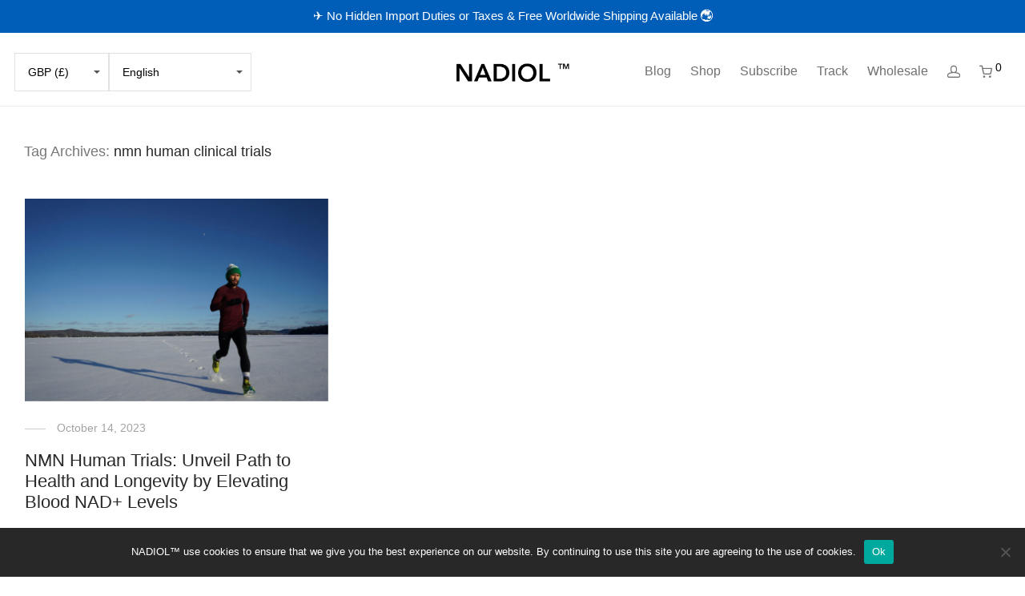

--- FILE ---
content_type: text/css
request_url: https://cdn.flockr.co/customers/nadiol/flockr.min.css
body_size: 1301
content:
.flockr-base{float:none;padding:0;margin:0;border:0 none;outline:0 none;color:#fff;border-spacing:0;font-size:13px;font-style:normal;font-weight:400;font-variant:normal;text-align:center;text-indent:0;text-shadow:none;letter-spacing:normal;word-spacing:normal;white-space:normal;direction:ltr;vertical-align:middle;overflow:visible;max-width:none;max-height:none;-moz-box-sizing:content-box;box-sizing:content-box;position:relative;display:flex;line-height:1}:root{--flockr-background:#006747!important}.flockr-base strong{text-transform:uppercase;margin-right:3px;display:initial!important;color:#fff}.flockr-glp{display:flex!important;justify-content:center;align-items:center;width:25px;height:25px}.flockr-mes{margin:3px}.flockr-dt{display:none}.flockr-balloon{display:flex;justify-content:center;align-items:center;background:var(--flockr-background)}.flockr-b-1,.flockr-b-1-F{pointer-events:none}.flockr-balloon.flockr-TS .flockr-glp{background-image:url(nadiol_ts.gif);background-position:center center!important;background-repeat:no-repeat!important;background-size:cover}.flockr-balloon.flockr-QP .flockr-glp,.flockr-balloon.flockr-QPH .flockr-glp,.flockr-balloon.flockr-SLVP .flockr-glp{background-image:url(nadiol_qp.gif);background-position:center center!important;background-repeat:no-repeat!important;background-size:cover}.flockr-balloon.flockr-ATB .flockr-glp,.flockr-balloon.flockr-LPMP .flockr-glp,.flockr-balloon.flockr-LPMS .flockr-glp,.flockr-balloon.flockr-LPSP .flockr-glp,.flockr-balloon.flockr-SLVB .flockr-glp{background-image:url(nadiol_atb.gif);background-position:center center!important;background-repeat:no-repeat!important;background-size:cover}.flockr-balloon.flockr-CAP .flockr-glp,.flockr-balloon.flockr-RAP .flockr-glp,.flockr-balloon.flockr-SLVA .flockr-glp{background-image:url(nadiol_cap.gif);background-position:center center!important;background-repeat:no-repeat!important;background-size:cover}.flockr-balloon.flockr-PRV .flockr-glp{background-image:url(nadiol_prv.gif);background-position:center center!important;background-repeat:no-repeat!important;background-size:cover}.flockr-close{background-image:url([data-uri])!important;background-position:center top!important;background-repeat:no-repeat!important;width:15px;height:100%;padding:12px;margin-right:0;pointer-events:all;cursor:pointer;filter:brightness(0)}.flockr-b-1 .flockr-balloon .flockr-mes,.flockr-b-1-F .flockr-balloon .flockr-mes{display:flex;align-self:center;align-items:center}@keyframes animateInLeft{0%{transform:translateX(-120%)}100%{transform:translateX(0)}}@keyframes animateInRight{0%{transform:translateX(120%)}100%{transform:translateX(0)}}#flockr-balloon-0{opacity:1;transition:opacity .5s ease .35s}#flockr-balloon-1{transform:translateY(-100%);opacity:0;transition:opacity .5s ease .35s}.flockr-p-p:not(.flockr-rec){display:flex;flex-direction:column;justify-content:center;align-items:center;margin-bottom:-40px;margin-top:-10px}.flockr-p-p:not(.flockr-rec) .flockr-balloon{width:100%}.flockr-p-p:not(.flockr-rec) .flockr-glp{width:30px;height:30px}.flockr-p-p:not(.flockr-rec) .flockr-mes{font-size:16px}.flockr-p-p:not(.flockr-rec) .flockr-dt{display:initial}.flockr-p-p:not(.flockr-rec) .flockr-mb{display:none}:is(.flockr-c-p,.flockr-p-p.flockr-rec,.flockr-b-p.flockr-r){position:absolute;bottom:-10px;left:0;display:flex;justify-content:flex-start;align-items:center;animation:animateInLeft .5s .55s;animation-fill-mode:both}:is(.flockr-c-p,.flockr-p-p.flockr-rec,.flockr-b-p.flockr-r) .flockr-balloon{width:auto}.nm-shop-loop-thumbnail:has(>.flockr-base){overflow:visible}.flockr-s{width:100%;justify-content:flex-start;margin-bottom:3px}.flockr-s .flockr-balloon{padding:0 5px;animation:animateInLeft .5s .55s;animation-fill-mode:both;border-top-left-radius:0;border-bottom-left-radius:0}.flockr-s .flockr-mes{font-size:12px}.flockr-c{position:relative;justify-content:flex-end}.flockr-c .flockr-balloon{width:auto;animation:animateInLeft .55s ease .3s;animation-fill-mode:both}.flockr-b-p:not(.flockr-r){position:absolute;right:0;bottom:45px}.flockr-b-p:not(.flockr-r) .flockr-balloon{justify-content:center}@media screen and (max-width:550px){.related:has(.flockr-base) .flockr-p-p.flockr-rec .flockr-mes{font-size:12px}.cross-sells:has(.flockr-base) .flockr-b-p.flockr-r .flockr-mes{font-size:12px}.flockr-b-p:not(.flockr-r){width:calc(100% + 16px);position:relative;margin-top:25px;justify-content:flex-end;bottom:0;right:unset}}

--- FILE ---
content_type: application/javascript
request_url: https://cdn.flockr.co/customers/nadiol/module.min.js
body_size: 2878
content:
window.flockrGo=function(f){try{function o(e){for(var t=e+"=",o=document.cookie.split(";"),r=0;r<o.length;r++){for(var n=o[r];" "==n.charAt(0);)n=n.substring(1,n.length);if(0==n.indexOf(t))return n.substring(t.length,n.length)}}const d=["nadh","nr-supplements-500mg-nicotinamide-riboside-niagen-nad-supplement-niagen-capsules"];function e(e){let t=f(`.product-recently-viewed-card-time[data-product-handle=${e.product.id}]:first`);return 0<t.parent().find(".flockr-base").length?{element:null}:(t.closest(".productitem").css("overflow","hidden"),{element:t,placement:"after"})}function t(e){}function r(e){let t=f(`.nm-shop-loop-thumbnail a[href*="${e.product.id}"]`).closest(".nm-shop-loop-thumbnail");return 0<t.find(".flockr-base").length?{element:null}:(t.closest("li").css("overflow","hidden"),{element:t,placement:"append"})}function n(e){var r={},t=[];let o="",n=f(".products .nm-shop-loop-thumbnail a[href]");if(n.length){var l=setInterval(function(){let e=f(".nm-shop-loop-actions a.button.add_to_cart_button");e.length&&void 0===e.attr("flockr-click")&&(clearInterval(l),e.click(function(){let e=f(this);var t;void 0!==f(this).attr("flockr-processing")&&"0"!==f(this).attr("flockr-processing")||(e.attr("flockr-processing","1"),t=f(this).closest(".nm-shop-loop-actions").find("a[href].nm-quickview-btn").attr("href").split("/").slice(-2)[0],flockr.post("event",{event:{category:"basket",name:"add",data:{label:t,value:1}}},function(){e.attr("flockr-processing","0")},p))}))},100);n.each(function(e,t){let o=f(t).attr("href");o&&(o=o.split("/").slice(-2)[0].split("?").slice(0)[0],r[o]="",-1<d.indexOf(o)&&flockr.post("category",{products:[o]},function(e){e&&e.socialProof&&e.socialProof.map(t=>{if(t.messages&&0<t.messages.length){let e=f(`.nm-shop-loop-thumbnail a[href*="${t.product.id}"]`).closest(".nm-shop-loop-thumbnail");0===e.parent().find(".flockr-base").length&&(t='<div class="flockr-base flockr-c-p">'+`<div id="flockr-balloon-" class="flockr-base flockr-balloon flockr-${t.messages[0].code}">`+`   <div class="flockr-base flockr-glp"></div><div class="flockr-base flockr-mes">${t.messages[0].message}</div>`+"</div></div>",e.closest("li").css("overflow","hidden"),e.append(f(t)))}})},p))});for(const c in r)t.push(c);if(o="/"===location.pathname?"home":"category"===p.pageType()?"all":window.location.pathname.split("/").slice(-1)[0],t.length)return{category:o,products:t}}}function l(e,t){"search"==p.pageType()&&t.addClass("flockr-search")}function c(){return{type:"slide",direction:"left",duration:1e3}}const p={key:"nadiol",mode:"prod",locale:{language:function(){return"undefined"!=typeof Shopify&&Shopify.locale?Shopify.locale:"en"}},allPreData:function(e){},pageType:function(){return-1<location.href.indexOf("order-received")?"order":-1<location.href.indexOf("/cart/")||-1<location.href.indexOf("/wishlist/")?"cart":-1<location.href.indexOf("/product/")?"product":-1<location.href.indexOf("/shop/")?"category":-1<location.href.indexOf("/?s=")?"search":"/"===location.pathname?"home":void 0},product:{postRender:function(e){},minMessages:function(){return!0},recommendations:{selector:function(e){let t=f(`.nm-shop-loop-thumbnail a[href*="${e.product.id}"]:first`).closest(".nm-shop-loop-thumbnail");return t.closest("li").css("overflow","hidden"),0<t.find(".flockr-base").length?{element:null}:{element:t,placement:"append"}},show:function(){return{type:"slide",direction:"left",duration:1e3}},clickTracking:{containerSelector:function(e,t){if((t=t.element?t.element:t).length&&!o("flockr_order"))return t.closest("li")},elements:function(e,t){return f(t).find("a")}}},selector:function(e){var c=setInterval(function(){let t=null,o,r,n=1,l=0;1<f(".flockr-balloon").length&&(clearInterval(c),null===t&&setTimeout(function(){var e=f(".flockr-two-balloons .flockr-balloon");1<e.length&&(o=f(e[0]),r=f(e[1])),t=setInterval(function(){n=1===n?0:1,l=1===l?0:1,o.css("opacity",""+n),r.css("opacity",""+l)},6e3)},1e3))});return{element:f("form.cart"),placement:"before"}},balloon2:function(e){return!0},animateBalloon:function(){return!1},inline:function(){return!1},balloon:function(){return{offsetY:1,offsetX:1,delay:100,css:{opacity:1}}},wrapper:function(e,t){return f(t)[0].outerHTML},data:function(e){var t,o,r=setInterval(function(){let e=f('button[type="submit"][name="add-to-cart"]');e.length&&void 0===e.attr("flockr-click")&&(clearInterval(r),e.click(function(){let e=f(this);void 0!==f(this).attr("flockr-processing")&&"0"!==f(this).attr("flockr-processing")||(e.attr("flockr-processing","1"),flockr.post("event",{event:{category:"basket",name:"add",data:{label:window.location.pathname.split("/").slice(-2)[0],value:f('input[name="quantity"]').val()}}},function(){e.attr("flockr-processing","0")},p))}))},100);let n,l=(f(".summary .star-rating").length&&(n={product:{rating:f(".summary .star-rating strong.rating").text().trim(),reviews:""+f("span.rating").text().trim()}}),t=window.location.pathname.split("/").slice(-2)[0],o=f("h1:first").text().trim(),f(".woocommerce-product-gallery img:first")),c={product:{id:t,altId:o,name:o,category:void 0,review:n,image:l&&l.length?l.prop("src"):null,url:location.href}},s=[],i={};f(".related.products .nm-shop-loop-thumbnail a[href], .upsells.products .nm-shop-loop-thumbnail a[href]").each(function(e,t){t=f(t).attr("href").split("/").slice(-2)[0];t&&(i[t]="",-1<d.indexOf(t)&&flockr.post("recommendations",{products:[t]},function(e){e&&e.socialProof&&e.socialProof.map(t=>{if(t.messages&&0<t.messages.length){let e=f(`.nm-shop-loop-thumbnail a[href*="${t.product.id}"]`).closest(".nm-shop-loop-thumbnail");0===e.parent().find(".flockr-base").length&&(t='<div class="flockr-base flockr-p-p flockr-rec flockr-r">'+`<div id="flockr-balloon-" class="flockr-base flockr-balloon flockr-${t.messages[0].code}">`+`   <div class="flockr-base flockr-glp"></div><div class="flockr-base flockr-mes">${t.messages[0].message}</div>`+"</div></div>",e.closest("li").css("overflow","hidden"),e.append(f(t)))}})},p))});for(const a in i)s.push(a);return s.length&&(c.product.recommendations=s),c}},order:{data:function(e){t="flockr_order",o="true",n=r=0,c="",((s=365)||r||n)&&((l=new Date).setTime(l.getTime()+24*(s||0)*60*60*1e3+60*(r||0)*60*1e3+60*(n||0)*1e3),c="; expires="+l.toUTCString()),document.cookie=t+"="+(o||"")+c+"; path=/";var t,o,r,n,l,c,s=f(".woocommerce-order-details .order_details .product-name a[href]");let i=[];return s.each(function(e,t){i.push({id:f(t).attr("href").split("/").slice(-2)[0],quantity:f(t).closest(".product-name").find(".product-quantity").text().trim().match(/\d+/)[0]})}),{order:{id:f(".woocommerce-order-overview__order strong").text().trim(),orderItems:i,totalPrice:f(".woocommerce-order-overview__total .woocommerce-Price-amount bdi").text().trim().match(/\d+\.?\d*/)[0],currency:f('.woocommerce-currency-selector option[selected="selected"]').val()}}}},cart:{recommendations:{selector:e},selector:function(e){let t=f(`.cart_item .nm-product-details a[href*="${e.product.id}"]:first`).closest(".nm-product-details");if(!t.find(".flockr-base").length)return t.closest("li").css("overflow","hidden"),{element:t,placement:"append"}},balloon:function(){return{offsetY:-50,delay:700}},wrapper:function(e,t){t=f(t);return f(t)},products:{},data:function(){var o={};let e=[];var n=setInterval(function(){let e=[],t=f(".cross-sells .product a[href].nm-shop-loop-thumbnail-link"),o={};if(t.length){for(var r in clearInterval(n),t.each(function(e,t){t=f(t).attr("href").split("/").slice(-2)[0];t&&(o[t]="",-1<d.indexOf(t)&&flockr.post("cart",{category:"recommendations",products:[t]},function(e){e&&e.socialProof&&e.socialProof.map(e=>{var t='<div class="flockr-base flockr-b-p flockr-r">',t=(t+=`<div class="flockr-base flockr-balloon flockr-${e.messages[0].code}">`)+`   <div class="flockr-base flockr-glp"></div><div class="flockr-base flockr-mes">${e.messages[0].message}</div>`+"</div></div>";let o=f(`.cross-sells .product a[href*="${e.product.id}"].nm-shop-loop-thumbnail-link:first`).closest(".nm-shop-loop-thumbnail");o.find(".flockr-base").length||(o.closest("li").css("overflow","hidden"),o.append(t))})},p))}),o)e.push(r);flockr.post("cart",{category:"recommendations",products:e},function(e){e&&e.socialProof&&e.socialProof.map(e=>{var t='<div class="flockr-base flockr-b-p flockr-r">',t=(t+=`<div class="flockr-base flockr-balloon flockr-${e.messages[0].code}">`)+`   <div class="flockr-base flockr-glp"></div><div class="flockr-base flockr-mes">${e.messages[0].message}</div>`+"</div></div>";let o=f(`.cross-sells .product a[href*="${e.product.id}"].nm-shop-loop-thumbnail-link:first`).closest(".nm-shop-loop-thumbnail");o.find(".flockr-base").length||(o.closest("li").css("overflow","hidden"),o.append(t))})},p)}},100);let t=f(".cart_item .nm-product-details a[href]");t.each(function(e,t){t=f(t).attr("href").split("/").slice(-2)[0];o[t]={},-1<d.indexOf(t)&&flockr.post("cart",{basket:{lineItems:[{id:t}]}},function(e){e&&e.socialProof&&e.socialProof.map(t=>{if(t.messages&&0<t.messages.length){let e=f(`.cart_item .nm-product-details a[href*="${t.product.id}"]:first`).closest(".nm-product-details");0===e.parent().find(".flockr-base").length&&(t='<div class="flockr-base flockr-b-p">'+`<div id="flockr-balloon-" class="flockr-base flockr-balloon flockr-${t.messages[0].code}">`+`   <div class="flockr-base flockr-glp"></div><div class="flockr-base flockr-mes">${t.messages[0].message}</div>`+"</div></div>",e.find(".flockr-base").length||(e.closest("li").css("overflow","hidden"),e.append(f(t))))}})},p)});for(const r in o)e.push({id:r});return{category:"cart",basket:{lineItems:e}}}},search:{selector:r,wrapper:l,show:c,data:n,recommendations:{selector:e},postRender:t,clickTracking:{containerSelector:function(e,t){if((t=t.element?t.element:t).length&&!o("flockr_order"))return t.closest("li")},elements:function(e,t){return f(t).find("a")}}},home:{selector:r,wrapper:l,show:c,data:n,recommendations:{selector:e,clickTracking:{containerSelector:function(e,t){if((t=t.element?t.element:t).length&&!o("flockr_order"))return t.closest("li")},elements:function(e,t){return f(t).find("a")}}},postRender:t,clickTracking:{containerSelector:function(e,t){if((t=t.element?t.element:t).length&&!o("flockr_order"))return t.closest("li")},elements:function(e,t){return f(t).find("a")}}},category:{selector:r,wrapper:l,show:c,data:n,recommendations:{selector:e,clickTracking:{containerSelector:function(e,t){if((t=t.element?t.element:t).length&&!o("flockr_order"))return t.closest("li")},elements:function(e,t){return f(t).find("a")}}},postRender:t,clickTracking:{containerSelector:function(e,t){if((t=t.element?t.element:t).length&&!o("flockr_order"))return t.closest("li")},elements:function(e,t){return f(t).find("a")}}},searchBar:{mutationSelector:function(){return f(".aws-search-result")},data:function(){var o=[];let e=f("li a[href].aws_result_link_top");return e.each(function(e){var t;!f(this).closest("li").find(".aws_result_price").length||(t=f(this).attr("href").split("/").slice(-2)[0].split("?").slice(0)[0])&&o.push(t)}),o},selector:function(e){let t=f(`li a[href*="${e.product.id}"].aws_result_link_top:first`).closest("li").find(".aws_result_title");return t.closest("li").css("overflow","hidden"),t.parent().find(".flockr-s").length?{element:null,placement:"after"}:{element:t,placement:"after"}},wrapper:function(e,t){t=f(t);return f(t)[0].outerHTML}},cartDrawer:{mutationSelector:function(){return f(".widget_shopping_cart_content")},data:function(){var e,t=f(".mini_cart_item a[href].nm-cart-panel-product-title");let o={},r=[];for(e in t.length&&t.each(function(e,t){t=f(t).attr("href").split("/").slice(-2)[0];t&&(o[t]="",-1<d.indexOf(t)&&flockr.post("cart",{products:[t]},function(e){e&&e.socialProof&&e.socialProof.map(t=>{if(t.messages&&0<t.messages.length){let e=f(`.mini_cart_item a[href*=${t.product.id}].nm-cart-panel-product-title:first`).closest(".nm-cart-panel-item-details");0===e.parent().find(".flockr-base").length&&(t='<div class="flockr-base flockr-c">'+`<div id="flockr-balloon-" class="flockr-base flockr-balloon flockr-${t.messages[0].code}">`+`   <div class="flockr-base flockr-glp"></div><div class="flockr-base flockr-mes">${t.messages[0].message}</div>`+"</div></div>",e.find(".flockr-base").length||e.append(f(t)))}})},p))}),o)r.push(e);return r},selector:function(e){let t=f(`.mini_cart_item a[href*=${e.product.id}].nm-cart-panel-product-title:first`).closest(".nm-cart-panel-item-details");return t.find(".flockr-c").length?{element:null,placement:"append"}:{element:t,placement:"append"}},clickElement:function(){return f("#nm-menu-cart-btn")},wrapper:function(e,t){t=f(t);return f(t)[0].outerHTML}},clickTracking:{parameters:function(e,t){return""+t.tracking.awc},update:function(){window.AWIN&&window.AWIN.Tracking.run()},awinmid:function(){return"77472"}}};flockr.engine(p)}catch(e){const s=new XMLHttpRequest;s.onload=()=>{},s.open("POST","https://api.flockr.co/api/v2/error?client="+flockr.key),s.setRequestHeader("Content-Type","application/json"),s.send(JSON.stringify({error:JSON.stringify(e,["name","message","stack","fileName","lineNumber"],2),href:location.href}))}},window.flockrJ(document).ready(function(e){window.flockrGo(e)});

--- FILE ---
content_type: text/javascript
request_url: https://nadiol.com/wp-content/plugins/woo-discount-rules-pro/assets/Store/Js/wdr-store.js?ver=3.0.0-RC1
body_size: 11008
content:
jQuery(function ($) {

    // assign get price html method
    wdr_store.get_price_html = function (product_id, quantity = 1, custom_price = null) {
        let html = false;
        $.ajax({
            url: wdr_store.ajax_url,
            type: 'POST',
            async: false,
            data: {
                action: 'wdr_get_price_html',
                product_id: product_id,
                quantity: quantity,
                custom_price: custom_price,
                nonce: wdr_store.nonce,
            },
            success: function (response) {
                if (response.success && response.data.html) {
                    html = response.data.html;
                }
            },
        });
        return html;
    };

    // trigger checkout refresh order review
    if (wdr_store.trigger_refresh_order_review) {
        // trigger when payment method, billing email or billing postcode changed
        $(document).on('change', 'input[name="payment_method"], input[name="billing_city"], input[name="billing_postcode"]', function () {
            $('body').trigger('update_checkout');
        });

        // trigger when billing email or billing state blurred
        $(document).on('blur', 'input[name="billing_email"], select#billing_state', function () {
            $('body').trigger('update_checkout');
        });
    }

    // dynamic price html (based on quantity)
    if (wdr_store.dynamic_price_html_enabled) {
        $(document).on('change', '[name="quantity"]', function () {
            let form = $(this).closest('form');
            let quantity = $(this).val();
            if (form.length > 0) {
                if (form.find(wdr_store.variable_product_id_selector).length > 0) {
                    let target = $(wdr_store.variable_product_price_target).first();
                    let product_id = form.find(wdr_store.variable_product_id_selector).first().val();
                    if (target.length > 0 && product_id) {
                        let price_html = wdr_store.get_price_html(product_id, quantity);
                        if (price_html) target.html(price_html);
                    }
                } else if (form.find(wdr_store.simple_product_id_selector).length > 0) {
                    let target = $(wdr_store.simple_product_price_target).first();
                    let product_id = form.find(wdr_store.simple_product_id_selector).first().val();
                    if (target.length > 0 && product_id) {
                        let price_html = wdr_store.get_price_html(product_id, quantity);
                        if (price_html) target.html(price_html);
                    }
                }
            }
        });
    }

    if (wdr_store.awdr_dynamic_bulk_table_status == "1" && wdr_store.awdr_dynamic_bulk_table_off == "on") {

        jQuery(".single_variation_wrap").on("hide_variation", function (event) {
            let variation_id = jQuery(this).closest('form').find('input[name="product_id"]').val();
            awdr_load_variation_table(variation_id);
        });

        jQuery(".single_variation_wrap").on("show_variation", function (event, variation, purchasable) {
            let variation_id = variation.variation_id;
            if (variation.is_bundled != undefined) {
                if (variation.is_bundled == true) {
                    return;
                }
            }
            awdr_load_variation_table(variation_id);
        });
    }

    jQuery(document).on('blur', '#billing_email', "", function ($) {
        refreshCart();
    });

    function refreshCart() {
        jQuery('#billing_country').trigger('change');
    }

    $(document).on("click", '.wdr-cart-item-variant-select-toggle', function () {
        $(this).toggleClass('wdr-cart-item-variant-select-toggle-active');
        if ($(this).hasClass('wdr-cart-item-variant-select-toggle-active')) {
            $(this).next().slideDown(1000);
        } else {
            $(this).next().slideUp(1000);
        }
    });

    $(document).on("click", ".wdr-cart-item-variant-select .wdr-cart-item-variant", function () {
        let variation_id = $(this).data('variation_id');
        let cart_item_key = $(this).closest('.wdr-cart-item-variant-select').data('cart_item_key');
        $.ajax({
            url: wdr_store.ajax_url,
            data: {
                action: 'wdr_ajax_change_cart_item_variant',
                cart_item_key: cart_item_key,
                variation_id: variation_id,
                awdr_nonce: wdr_store.nonce,
            },
            type: 'POST',
            success: function (response) {
                if (response.success && response.data) {
                    jQuery("[name='update_cart']").removeAttr('disabled');
                    jQuery("[name='update_cart']").trigger("click");
                }
            },
            error: function (response) {
            }
        });
    });

    if ($(".wdr-gifts-notice-container").length > 0) {
        updateGiftSection();
    }

    $(document.body).on('click', '#wdr-load-more-gift', function () {
        let products = $(this).closest('.wdr-modal').find('.wdr-products');
        let page_no =  parseInt(products.data('page_no')) + 1;
        products.data('page_no', page_no);
        updateGiftSection();
    });

    let enable_fragments_refreshed = true;
    jQuery(document.body).on('updated_cart_totals', function () {
        updateGiftSection();
        enable_fragments_refreshed = false;
    });

    $(document.body).on('updated_checkout', function () {
        updateGiftSection();
        enable_fragments_refreshed = false;
    });

    jQuery(document.body).on('wc_fragments_refreshed', function () {
        if (enable_fragments_refreshed) {
            updateGiftSection();
        }
    });

    jQuery(document.body).on('wc_fragment_refreshed', function () {
        updateGiftSection();
    });

    $(document.body).on('click', '.wdr-choose-gift', function () {
        $('.wdr-gifts-modal-container .wdr-modal').show();
    });

    $(document.body).on('click', '.wdr-modal-close', function () {
        $(this).closest('.wdr-modal').hide();
    });

    $(document.body).on('click', '.wdr-products .wdr-atc-button', function () {
        let modal = $(this).closest('.wdr-modal');
        let products = $(this).closest('.wdr-products');
        let button = $(this);
        let model_title = $(this).closest('.wdr-modal').find('.wdr-choose-products-title');
        let page_no = $(this).closest('.wdr-products').data('page_no');
        $.ajax({
            url: wdr_store.ajax_url,
            data: {
                action: 'wdr_ajax_add_gift_product',
                product_id: button.val(),
                uid: button.data('uid'),
                rule_id: button.data('rule_id'),
                gift_type: button.data('gift_type'),
                page_no: page_no,
                ref_item_key: button.data('ref_item_key') || '',
                nonce: wdr_store.nonce,
            },
            type: 'POST',
            beforeSend: function () {
                if (jQuery(".wdr-gifts-modal-container .wdr-modal-content").block) {
                    jQuery(".wdr-gifts-modal-container .wdr-modal-content").block({
                        message: null,
                        overlayCSS: {background: '#fff', opacity: 0.6}
                    });
                }
            },
            success: function (response) {
                if (response.data && response.data.item_added) {
                    jQuery(".wdr-gifts-notice-container").html(response.data.notice);
                    jQuery(".wdr-gifts-modal-container .wdr-modal-body").html(response.data.product_html);
                    let qty = response.data.remaining_quantity;
                    if (qty <= 0 || qty === undefined) {
                        modal.hide();
                    } else {
                        products.data('choose_products_quantity', qty);
                        model_title.html(response.data.modal_header);
                    }
                    jQuery(document.body).trigger('wc_fragment_refresh');
                    jQuery(document.body).trigger('wc_update_cart');
                    jQuery(document.body).trigger('update_checkout');
                }
            },
            complete: function () {
                if (jQuery(".wdr-gifts-modal-container .wdr-modal-content").block) {
                    jQuery(".wdr-gifts-modal-container .wdr-modal-content").unblock();
                }
            },
        });
    });

});

function updateGiftSection() {
    jQuery.ajax({
        url: wdr_store.ajax_url,
        data: {
            action: 'wdr_ajax_gift_details',
            page_no: jQuery(document.body).find('.wdr-products').first().data('page_no'),
            nonce: wdr_store.nonce,
        },
        type: 'POST',
        success: function (response) {
            if (response.data && response.data.notice) {
                let qty = response.data.remaining_quantity;
                jQuery(".wdr-gifts-notice-container").html(response.data.notice);
                if (jQuery(".wdr-gifts-modal-container").children().length === 0) {
                    jQuery(".wdr-gifts-modal-container").html(response.data.modal);
                } else {
                    jQuery('.wdr-products').data('choose_products_quantity', qty);
                    jQuery('.wdr-choose-products-title').html(response.data.modal_header);
                    jQuery(".wdr-gifts-modal-container .wdr-modal-body").html(response.data.product_html);
                }
            } else {
                jQuery(".wdr-gifts-notice-container, .wdr-gifts-modal-container").html('');
            }
        },
    });
}

function awdr_load_variation_table(variation_id) {
    setTimeout(function () {
        if (variation_id == '' || variation_id == '0') {
            return;
        }

        var data = {
            action: 'wdr_ajax_get_variable_product_discount_table',
            product_id: variation_id,
            awdr_nonce: wdr_store.nonce,
        };

        let awdr_opacity = 'div.awdr-bulk-customizable-table';

        if (wdr_store.awdr_opacity_to_bulk_table != undefined) {
            if (wdr_store.awdr_opacity_to_bulk_table != "") {
                awdr_opacity = wdr_store.awdr_opacity_to_bulk_table;
            }
        }


        jQuery.ajax({
            url: wdr_store.ajax_url,
            data: data,
            type: 'POST',
            beforeSend: function () {
                jQuery(awdr_opacity).css('opacity', '0.5');
            },
            complete: function () {
                jQuery(awdr_opacity).css('opacity', '1');
            },
            success: function (response) {
                if (response.discount_table) {
                    jQuery('.awdr-bulk-customizable-table').html(response.discount_table);
                }
            },
            error: function (response) {
                jQuery('.awdr-bulk-customizable-table').html("")
            }
        });

    }, 100);
}